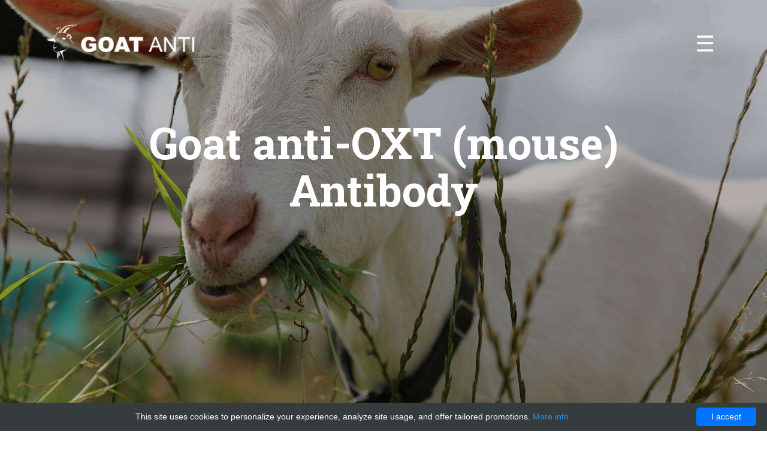

--- FILE ---
content_type: text/html; charset=UTF-8
request_url: http://goatanti.com/shop-catalog/53049-mbs-polyclonals/63752-goat-anti-oxt-mouse-antibody
body_size: 7973
content:


    <!DOCTYPE html>
    <html lang="en">
    <head>
        <meta charset="utf-8">
        <meta http-equiv="X-UA-Compatible" content="IE=edge">
        <meta name="viewport" content="width=device-width, initial-scale=1">
        <meta name="author" content="Goat anti">
        <meta name="description" content="Order Goat anti-OXT mouse Antibody 01012549664 at Gentaur OXT">
        <title>Goat anti-OXT (mouse) Antibody | Technique alternative | 01012549664 - Goat anti</title>
        <!-- HTML5 shim and Respond.js for IE8 support of HTML5 elements and media queries -->
        <!--[if lt IE 9]>
        <script src="https://oss.maxcdn.com/html5shiv/3.7.2/html5shiv.min.js"></script>
        <script src="https://oss.maxcdn.com/respond/1.4.2/respond.min.js"></script>
        <![endif]-->

        <style>body{margin:0}footer,header,nav,section{display:block}a{background:transparent}a:active,a:hover{outline:0}strong{font-weight:700}h1{font-size:2em;margin:.67em 0}small{font-size:80%}img{border:0}button{color:inherit;font:inherit;margin:0}button{overflow:visible}button{text-transform:none}button{-webkit-appearance:button;cursor:pointer}button::-moz-focus-inner{border:0;padding:0}@media print{*{text-shadow:none!important;color:#000!important;background:transparent!important;box-shadow:none!important}a,a:visited{text-decoration:underline}a[href]:after{content:" (" attr(href) ")"}a[href^="#"]:after{content:""}img{page-break-inside:avoid}img{max-width:100%!important}p,h2,h3{orphans:3;widows:3}h2,h3{page-break-after:avoid}}*{-webkit-box-sizing:border-box;-moz-box-sizing:border-box;box-sizing:border-box}*:before,*:after{-webkit-box-sizing:border-box;-moz-box-sizing:border-box;box-sizing:border-box}body{font-family:raleway,sans-serif;font-size:16px;line-height:2.028571429;color:#555;background-color:#fff}button{font-family:inherit;font-size:inherit;line-height:inherit}a{color:#36c4c5;text-decoration:none}a:hover,a:focus{color:#268889;text-decoration:underline}a:focus{outline:thin dotted;outline:5px auto -webkit-focus-ring-color;outline-offset:-2px}img{vertical-align:middle}.img-responsive,.thumbnail>img{display:block;max-width:100%;height:auto}h1,h2,h3,h4,h5,h6{font-family:roboto slab,serif;font-weight:500;line-height:1.1;color:#555}h1 small{font-weight:400;line-height:1;color:#999}h1,h2,h3{margin-top:22px;margin-bottom:11px}h1 small{font-size:65%}h4,h5,h6{margin-top:11px;margin-bottom:11px}h1{font-size:52px}h2{font-size:40px}h3{font-size:34px}h4{font-size:26px}h5{font-size:22px}h6{font-size:14px}p{margin:0 0 11px}.lead{margin-bottom:22px;font-size:18px;font-weight:200;line-height:1.4}@media(min-width:768px){.lead{font-size:24px}}small{font-size:85%}.text-center{text-align:center}ul{margin-top:0;margin-bottom:11px}ul ul{margin-bottom:0}.list-unstyled{padding-left:0;list-style:none}.container{margin-right:auto;margin-left:auto;padding-left:15px;padding-right:15px}@media(min-width:768px){.container{width:750px}}@media(min-width:992px){.container{width:970px}}@media(min-width:1200px){.container{width:1170px}}.container-fluid{margin-right:auto;margin-left:auto;padding-left:15px;padding-right:15px}.row{margin-left:-15px;margin-right:-15px}.col-md-1,.col-xs-2,.col-md-3,.col-md-4,.col-lg-4,.col-md-5,.col-xs-6,.col-sm-6,.col-md-6,.col-md-7,.col-xs-10,.col-md-10{position:relative;min-height:1px;padding-left:15px;padding-right:15px}.col-xs-2,.col-xs-6,.col-xs-10{float:left}.col-xs-10{width:83.33333333333334%}.col-xs-6{width:50%}.col-xs-2{width:16.666666666666664%}.col-xs-offset-3{margin-left:25%}@media(min-width:768px){.col-sm-6{float:left}.col-sm-6{width:50%}}@media(min-width:992px){.col-md-1,.col-md-3,.col-md-4,.col-md-5,.col-md-6,.col-md-7,.col-md-10{float:left}.col-md-10{width:83.33333333333334%}.col-md-7{width:58.333333333333336%}.col-md-6{width:50%}.col-md-5{width:41.66666666666667%}.col-md-4{width:33.33333333333333%}.col-md-3{width:25%}.col-md-1{width:8.333333333333332%}.col-md-offset-8{margin-left:66.66666666666666%}.col-md-offset-6{margin-left:50%}.col-md-offset-2{margin-left:16.666666666666664%}.col-md-offset-1{margin-left:8.333333333333332%}}@media(min-width:1200px){.col-lg-4{float:left}.col-lg-4{width:33.33333333333333%}.col-lg-offset-2{margin-left:16.666666666666664%}.col-lg-offset-1{margin-left:8.333333333333332%}}.btn{display:inline-block;margin-bottom:0;font-weight:400;text-align:center;vertical-align:middle;cursor:pointer;background-image:none;border:1px solid transparent;white-space:nowrap;padding:8px 12px;font-size:16px;line-height:1.428571429;border-radius:0;-webkit-user-select:none;-moz-user-select:none;-ms-user-select:none;-o-user-select:none;user-select:none}.btn:focus{outline:thin dotted;outline:5px auto -webkit-focus-ring-color;outline-offset:-2px}.btn:hover,.btn:focus{color:#555;text-decoration:none}.btn:active{outline:0;background-image:none;-webkit-box-shadow:inset 0 3px 5px rgba(0,0,0,.125);box-shadow:inset 0 3px 5px rgba(0,0,0,.125)}.btn-primary{color:#fff;background-color:#36c4c5;border-color:#36c4c5}.btn-primary:hover,.btn-primary:focus,.btn-primary:active{color:#fff;background-color:#2da4a5;border-color:#299495}.btn-primary:active{background-image:none}.btn-danger{color:#fff;background-color:#f42257;border-color:#f42257}.btn-danger:hover,.btn-danger:focus,.btn-danger:active{color:#fff;background-color:#e20b41;border-color:#cf0a3c}.btn-danger:active{background-image:none}.btn-lg{padding:14px 16px;font-size:20px;line-height:1.33;border-radius:0}.jumbotron{padding:30px;margin-bottom:30px;color:inherit;background-color:#eee}.jumbotron h1{color:inherit}.jumbotron p{margin-bottom:15px;font-size:21px;font-weight:200}.container .jumbotron{border-radius:0}@media screen and (min-width:768px){.jumbotron{padding-top:48px;padding-bottom:48px}.container .jumbotron{padding-left:60px;padding-right:60px}.jumbotron h1{font-size:72px}}.thumbnail{display:block;padding:4px;margin-bottom:22px;line-height:1.428571429;background-color:#fff;border:1px solid #ddd;border-radius:0;-webkit-transition:all .2s ease-in-out;transition:all .2s ease-in-out}.thumbnail>img{margin-left:auto;margin-right:auto}a.thumbnail:hover,a.thumbnail:focus{border-color:#36c4c5}.container:before,.container:after,.container-fluid:before,.container-fluid:after,.row:before,.row:after{content:" ";display:table}.container:after,.container-fluid:after,.row:after{clear:both}h1,h2,h3,h4,h5,h6{font-family:roboto slab,serif}h1,h2,h3,h4,h5,h6{margin-bottom:1.1em}.features,.blog,.gallery{padding-top:3.3em;padding-bottom:4.2em}span.typcn::before{font-size:2em}span.x3:before{font-size:4.4em}header .container-fluid{background-repeat:no-repeat;background-size:cover;background-position:center;height:100vh;padding-top:36px}.hamburger{font-size:2.3em;color:#000}.hamburger:hover{color:#fff;cursor:pointer}.logo{background:0 0;border:0}.jumbotron{background:0 0;text-align:center}.jumbotron h1,.jumbotron small{color:#fff}.jumbotron p{color:#fff;margin-bottom:5%}.number .container-fluid{background-repeat:no-repeat;background-size:cover;background-position:center}.opaline{padding-top:3em;padding-bottom:3em;background-color:rgba(128,215,247,.66)}.opaline h3,.opaline h5,.opaline h6,.opaline p{color:#fff}.opaline .boxes{margin-top:30px;padding-top:20px;padding-bottom:5px;border:1px solid #fff}.story .container-fluid{background-repeat:no-repeat;background-size:cover;background-position:center}.gallery{background-color:#ddd}footer{background-color:#24323b;padding-top:2em;padding-bottom:1.2em}footer h3,footer p{color:#fff}.typcn:before{font-family:typicons;font-style:normal;font-weight:400;speak:none;display:inline-block;text-decoration:inherit;width:1em;height:1em;font-size:1em;text-align:center;-webkit-font-smoothing:antialiased;font-smoothing:antialiased;text-rendering:optimizeLegibility}.typcn-arrow-down-outline:before{content:'\e007'}.typcn-folder:before{content:'\e07e'}.typcn-group-outline:before{content:'\e082'}.typcn-home-outline:before{content:'\e089'}.fa{display:inline-block;font:normal normal normal 14px/1 FontAwesome;font-size:inherit;text-rendering:auto;-webkit-font-smoothing:antialiased;-moz-osx-font-smoothing:grayscale}.fa-arrow-circle-o-right:before{content:"\f18e"}.pushy{position:fixed;width:200px;height:100%;top:0;z-index:9999;background:#191918;overflow:auto;-webkit-overflow-scrolling:touch}.pushy a{display:block;color:#b3b3b1;padding:15px 30px;text-decoration:none}.pushy a:hover{color:#fff}.pushy ul:first-child{margin-top:10px}.pushy.pushy-left{left:0}.pushy-left{-webkit-transform:translate3d(-200px,0,0);-ms-transform:translate3d(-200px,0,0);transform:translate3d(-200px,0,0)}.pushy{transition:transform .2s cubic-bezier(.16,.68,.43,.99)}.site-overlay{display:none}.pushy-submenu ul{padding-left:15px;transition:max-height .2s ease-in-out,visibility .2s ease-in-out}.pushy-submenu ul .pushy-link{transition:opacity .2s ease-in-out}.pushy-submenu button{width:100%;color:#b3b3b1;padding:15px 30px;text-align:left;background:transparent;border:0}.pushy-submenu button:hover{color:#fff}.pushy-submenu>button{position:relative}.pushy-submenu>button::after{content:'';display:block;height:11px;width:8px;position:absolute;top:50%;right:15px;background:url(/images/mountain_king/pushy/arrow.svg) no-repeat;-webkit-transform:translateY(-50%);-ms-transform:translateY(-50%);transform:translateY(-50%);transition:transform .2s}.pushy-submenu-closed ul{max-height:0;overflow:hidden;visibility:hidden}.pushy-submenu-closed .pushy-link{opacity:0}*{-webkit-box-sizing:border-box;-moz-box-sizing:border-box;box-sizing:border-box}@media(max-width:480px){.masonry{margin:3% 0}.masonry .grid-sizer{width:100%}.masonry .gutter-sizer{width:3%}.masonry .item{width:100%;margin-bottom:3%}.masonry .item img{width:100%}}@media only screen and (max-width:xxspx){.masonry{margin:3% 0}.masonry .grid-sizer{width:48.5%}.masonry .gutter-sizer{width:3%}.masonry .item{width:48.5%;margin-bottom:3%}.masonry .item img{width:100%}}@media(min-width:481px) and (max-width:767px){.masonry{margin:2.25% 0}.masonry .grid-sizer{width:48.87%}.masonry .gutter-sizer{width:2.25%}.masonry .item{width:48.87%;margin-bottom:2.25%}.masonry .item img{width:100%}}@media(min-width:768px){.masonry{margin:2% 0}.masonry .grid-sizer{width:32%}.masonry .gutter-sizer{width:2%}.masonry .item{width:32%;margin-bottom:2%}.masonry .item img{width:100%}}@media(min-width:992px){.masonry{margin:1.875% 0}.masonry .grid-sizer{width:32.08%}.masonry .gutter-sizer{width:1.875%}.masonry .item{width:32.08%;margin-bottom:1.875%}.masonry .item img{width:100%}}@media(min-width:1200px){.masonry{margin:1.8% 0}.masonry .grid-sizer{width:32.13%}.masonry .gutter-sizer{width:1.8%}.masonry .item{width:32.13%;margin-bottom:1.8%}.masonry .item-width2{width:66.06%;margin-bottom:1.8%}.masonry .item img,.masonry .item-width2 img{width:100%}}.fadeInUp{-webkit-animation-name:fadeInUp;animation-name:fadeInUp}button::-moz-focus-inner{padding:0;border:0}.odometer.odometer-auto-theme{display:inline-block;vertical-align:middle;*vertical-align:auto;*zoom:1;*display:inline;position:relative}.odometer.odometer-auto-theme .odometer-digit{display:inline-block;vertical-align:middle;*vertical-align:auto;*zoom:1;*display:inline;position:relative}.odometer.odometer-auto-theme .odometer-digit .odometer-digit-spacer{display:inline-block;vertical-align:middle;*vertical-align:auto;*zoom:1;*display:inline;visibility:hidden}.odometer.odometer-auto-theme .odometer-digit .odometer-digit-inner{text-align:left;display:block;position:absolute;top:0;left:0;right:0;bottom:0;overflow:hidden}.odometer.odometer-auto-theme .odometer-digit .odometer-ribbon{display:block}.odometer.odometer-auto-theme .odometer-digit .odometer-ribbon-inner{display:block;-webkit-backface-visibility:hidden}.odometer.odometer-auto-theme .odometer-digit .odometer-value{display:block;-webkit-transform:translateZ(0)}.odometer.odometer-auto-theme{font-family:helvetica neue,sans-serif;line-height:1.1em}.odometer.odometer-auto-theme .odometer-value{text-align:center}.masonry .item p{display:inline-block;background-color:#fff;width:100%;padding:15px 10px;line-height:1.2em}.masonry .item .info{display:inline-block;float:left;width:50%;color:#444;margin-top:1em}.masonry .item .info:last-child{text-align:right}.story p a{color:#41f4f5}.opaline{background-color:rgba(128,141,186,.66)}.pushy{width:250px}.pushy-left{-webkit-transform:translate3d(-250px,0,0);-moz-transform:translate3d(-250px,0,0);-ms-transform:translate3d(-250px,0,0);-o-transform:translate3d(-250px,0,0);transform:translate3d(-250px,0,0)}.pushy-submenu ul{list-style-type:none}.pushy-submenu ul .pushy-link a{padding:5px 30px}.pushy-link.active a{color:#36c4c5}.jumbotron h1,.jumbotron p{margin-bottom:1.1rem}@media(min-width:768px){.masonry .item{width:32.13%;margin-bottom:1.8%}.masonry .item-width2{width:66.06%;margin-bottom:1.8%}}@media(max-width:991px){.mt-sm-50{margin-top:50px}}@media(max-width:424px){.jumbotron{padding:10px 0 0;margin-left:-15px;margin-right:-15px}}@-webkit-keyframes fadeInUp{0%{opacity:0;-webkit-transform:translateY(20px);transform:translateY(20px)}100%{opacity:1;-webkit-transform:translateY(0);transform:translateY(0)}}@keyframes fadeInUp{0%{opacity:0;-webkit-transform:translateY(20px);-ms-transform:translateY(20px);transform:translateY(20px)}100%{opacity:1;-webkit-transform:translateY(0);-ms-transform:translateY(0);transform:translateY(0)}}@font-face{font-family:typicons;font-weight:400;font-style:normal;src:url(/fonts/typicons.eot);src:url(/fonts/typicons.eot#iefix) format('embedded-opentype'),url(/fonts/typicons.woff) format('woff'),url(/fonts/typicons.ttf) format('truetype'),url(/fonts/typicons.svg#typicons) format('svg')}</style>
                    <script type="application/ld+json">[{"@context":"http://schema.org/","@type":"WebSite","url":"http://goatanti.com/","name":"Goat anitbodies","description":"Goat antibodies"},{"@context":"http://schema.org/","@type":"Product","name":"Goat anti-OXT (mouse) Antibody","sku":"01012549664","url":"http://goatanti.com/shop-catalog/53049-mbs-polyclonals/63752-goat-anti-oxt-mouse-antibody","offers":{"@type":"Offer","price":299,"priceCurrency":"EUR","availability":"http://schema.org/InStock"},"manufacturer":{"@type":"Organization","name":"MBS Polyclonals"},"category":"Antibody, Mouse, anti, Goat","alternateName":"caprine antibody to-oxytocin/neurophysin I prepropeptide (mouse) (Antibody to)","description":"Order Goat anti-OXT mouse Antibody 01012549664 at Gentaur OXT"},{"@context":"http://schema.org/","@type":"BreadcrumbList","itemListElement":[{"@type":"ListItem","position":1,"item":{"id":"http://goatanti.com/","name":"Home"}},{"@type":"ListItem","position":2,"item":{"id":"http://goatanti.com/shop-catalog/53049-mbs-polyclonals","name":"MBS Polyclonals"}},{"@type":"ListItem","position":3,"item":{"id":"http://goatanti.com/shop-catalog/53049-mbs-polyclonals/63752-goat-anti-oxt-mouse-antibody","name":"Goat anti-OXT (mouse) Antibody"}}]}]</script>
                <link rel="shortcut icon" href="data:image/x-icon;," type="image/x-icon">
                    <link rel="canonical" href="https://gentaur.co.uk/395003938/goat-anti-oxt-mouse-antibody/mbs-polyclonals?p=1012549664"/>
            </head>
    <body>
        <!-- Pushy Menu -->
<nav class="pushy pushy-left">
    <ul class="list-unstyled">
                                                        <li class="pushy-link">
                        <a href="http://goatanti.com/">
                            Home
                        </a>
                    </li>
                                                                <li class="pushy-submenu">
                    <button>
                        Suppliers
                    </button>
                    <ul>
                                                    <li class="pushy-link">
                                <a class=""
                                   href="http://goatanti.com/shop-catalog/53048-enogene">
                                    EnoGene
                                </a>
                            </li>
                                                    <li class="pushy-link">
                                <a class=""
                                   href="http://goatanti.com/shop-catalog/53049-mbs-polyclonals">
                                    MBS Polyclonals
                                </a>
                            </li>
                                                    <li class="pushy-link">
                                <a class=""
                                   href="http://goatanti.com/shop-catalog/53050-mybiosource">
                                    MyBioSource
                                </a>
                            </li>
                                                    <li class="pushy-link">
                                <a class=""
                                   href="http://goatanti.com/shop-catalog/53051-genways">
                                    genways
                                </a>
                            </li>
                                                    <li class="pushy-link">
                                <a class=""
                                   href="http://goatanti.com/shop-catalog/53052-fitzgerald">
                                    fitzgerald
                                </a>
                            </li>
                                                    <li class="pushy-link">
                                <a class=""
                                   href="http://goatanti.com/shop-catalog/53053-accurate-monoclonals">
                                    accurate-monoclonals
                                </a>
                            </li>
                                                    <li class="pushy-link">
                                <a class=""
                                   href="http://goatanti.com/shop-catalog/53054-abbex">
                                    abbex
                                </a>
                            </li>
                                                    <li class="pushy-link">
                                <a class=""
                                   href="http://goatanti.com/shop-catalog/53055-adi">
                                    adi
                                </a>
                            </li>
                                                    <li class="pushy-link">
                                <a class=""
                                   href="http://goatanti.com/shop-catalog/53056-bt-laboratory">
                                    BT-Laboratory
                                </a>
                            </li>
                                                    <li class="pushy-link">
                                <a class=""
                                   href="http://goatanti.com/shop-catalog/53057-proscience">
                                    proscience
                                </a>
                            </li>
                                                    <li class="pushy-link">
                                <a class=""
                                   href="http://goatanti.com/shop-catalog/53058-aviva">
                                    aviva
                                </a>
                            </li>
                                                    <li class="pushy-link">
                                <a class=""
                                   href="http://goatanti.com/shop-catalog/53059-bluegen-elisas">
                                    BlueGen ELISAs
                                </a>
                            </li>
                                                    <li class="pushy-link">
                                <a class=""
                                   href="http://goatanti.com/shop-catalog/53060-biotium">
                                    Biotium
                                </a>
                            </li>
                                                    <li class="pushy-link">
                                <a class=""
                                   href="http://goatanti.com/shop-catalog/53061-enlibio">
                                    Enlibio
                                </a>
                            </li>
                                                    <li class="pushy-link">
                                <a class=""
                                   href="http://goatanti.com/shop-catalog/53062-nordc">
                                    nordc
                                </a>
                            </li>
                                                    <li class="pushy-link">
                                <a class=""
                                   href="http://goatanti.com/available-suppliers">
                                    View more
                                </a>
                            </li>
                                            </ul>
                </li>
                                                                    <li class="pushy-link">
                        <a href="http://goatanti.com/get-in-touch">
                            Contact
                        </a>
                    </li>
                                                                                        </ul>
</nav>

<!-- Site Overlay -->
<div class="site-overlay"></div>            <header id="home">
        <div class="container-fluid"
             style="background-image: url(/images/mountain_king/catalog/1080p/32.jpg)">
            <div class="container">
                <div class="row">
                    <div class="col-md-3 col-xs-10">
                        <a href="/" class="thumbnail logo">
                            <img src="/images/mountain_king/goat_logo_white.png"
                                 alt="Goat anti"
                                 class="img-responsive">
                        </a>
                    </div>
                    <div class="col-md-1 col-md-offset-8 col-xs-2 text-center">
                        <div class="menu-btn"><span class="hamburger white">&#9776;</span></div>
                    </div>
                </div>
                <div class="jumbotron">
                    <h1 class="small">
                        <strong>Goat anti-OXT (mouse) Antibody</strong>
                    </h1>
                                    </div>
            </div>
        </div>
    </header>

                    <section id="feat">
    <div class="container">
        <div class="row features info">
                            <div class="col-md-3 col-sm-6 text-center wow fadeInUp" data-wow-delay="100ms">
                    <span class="typcn typcn-tag x3"></span>
                    <h4>Name</h4>
                    <p>
                        Goat anti-OXT (mouse) Antibody
                    </p>
                </div>
                                        <div class="col-md-3 col-sm-6 text-center wow fadeInUp" data-wow-delay="100ms">
                    <span class="typcn typcn-chart-line-outline x3"></span>
                    <h4>Size</h4>
                    <p>
                        100ug
                    </p>
                </div>
                                        <div class="col-md-3 col-sm-6 text-center wow fadeInUp" data-wow-delay="100ms">
                    <span class="typcn typcn-puzzle x3"></span>
                    <h4>Catalog number</h4>
                    <p>
                        MBS422306
                    </p>
                </div>
                                        <div class="col-md-3 col-sm-6 text-center wow fadeInUp" data-wow-delay="100ms">
                    <span class="typcn typcn-credit-card x3"></span>
                    <h4>Price</h4>
                    <p>
                        299 EUR
                    </p>
                </div>
                    </div>
        <div class="row">
                            <div class="col-md-12 text-center">
                    <a href="https://gentaur.co.uk/395003938/goat-anti-oxt-mouse-antibody/mbs-polyclonals?p=1012549664" rel="noreferrer noopener" class="btn btn-danger btn-lg">
                        Buy online <i class="fa fa-cloud-download"></i>
                    </a>
                </div>
                    </div>
    </div>
</section>
<section id="news" class="blog wow fadeInUp" data-wow-delay="300ms">
    <div class="container">
        <div class="row">
            <h2 class="text-center">More details</h2>
                            <div class="col-lg-3 col-md-4 col-sm-6 text-center wow fadeInUp" data-wow-delay="100ms">
                                            <h4>Alternative name1</h4>
                        <p>
                            Anti-Goat anti-OXT (mouse) Antibody
                        </p>
                                    </div>
                            <div class="col-lg-3 col-md-4 col-sm-6 text-center wow fadeInUp" data-wow-delay="100ms">
                                            <h4>Alternative name2</h4>
                        <p>
                            Caprine anti-OXT (Murine), Anti-
                        </p>
                                    </div>
                            <div class="col-lg-3 col-md-4 col-sm-6 text-center wow fadeInUp" data-wow-delay="100ms">
                                            <h4>Alternative name3</h4>
                        <p>
                            Caprinae anti-OXT (Mus musculus) Antibody
                        </p>
                                    </div>
                            <div class="col-lg-3 col-md-4 col-sm-6 text-center wow fadeInUp" data-wow-delay="100ms">
                                            <h4>Alternative name4</h4>
                        <p>
                            OXT
                        </p>
                                    </div>
                            <div class="col-lg-3 col-md-4 col-sm-6 text-center wow fadeInUp" data-wow-delay="100ms">
                                            <h4>Alternative name5</h4>
                        <p>
                            OT; OTTMUSP00000016535; Oxy; oxytocin; Oxt; Oxt; oxytocin; OT; Oxy; OTTMUSP00000016535
                        </p>
                                    </div>
                            <div class="col-lg-3 col-md-4 col-sm-6 text-center wow fadeInUp" data-wow-delay="100ms">
                                            <h4>Other names</h4>
                        <p>
                            oxytocin-neurophysin 1 preproprotein; Oxytocin-neurophysin 1; oxytocin-neurophysin 1; OT-NPI; oxytocin; Ocytocin
                        </p>
                                    </div>
                            <div class="col-lg-3 col-md-4 col-sm-6 text-center wow fadeInUp" data-wow-delay="100ms">
                                            <h4>Gene name</h4>
                        <p>
                            OXT
                        </p>
                                    </div>
                            <div class="col-lg-3 col-md-4 col-sm-6 text-center wow fadeInUp" data-wow-delay="100ms">
                                            <h4>Gene name synonims</h4>
                        <p>
                            N/A
                        </p>
                                    </div>
                            <div class="col-lg-3 col-md-4 col-sm-6 text-center wow fadeInUp" data-wow-delay="100ms">
                                            <h4>Other gene names</h4>
                        <p>
                            Oxt; Oxt; OT; Oxy; OT-NPI
                        </p>
                                    </div>
                            <div class="col-lg-3 col-md-4 col-sm-6 text-center wow fadeInUp" data-wow-delay="100ms">
                                            <h4>Category</h4>
                        <p>
                            Antibodies
                        </p>
                                    </div>
                            <div class="col-lg-3 col-md-4 col-sm-6 text-center wow fadeInUp" data-wow-delay="100ms">
                                            <h4>Clonality</h4>
                        <p>
                            Polyclonal
                        </p>
                                    </div>
                            <div class="col-lg-3 col-md-4 col-sm-6 text-center wow fadeInUp" data-wow-delay="100ms">
                                            <h4>Immunoglobulin isotype</h4>
                        <p>
                            N/A
                        </p>
                                    </div>
                            <div class="col-lg-3 col-md-4 col-sm-6 text-center wow fadeInUp" data-wow-delay="100ms">
                                            <h4>Clone</h4>
                        <p>
                            Polyclonal antibody
                        </p>
                                    </div>
                            <div class="col-lg-3 col-md-4 col-sm-6 text-center wow fadeInUp" data-wow-delay="100ms">
                                            <h4>Host organism</h4>
                        <p>
                            Goat
                        </p>
                                    </div>
                            <div class="col-lg-3 col-md-4 col-sm-6 text-center wow fadeInUp" data-wow-delay="100ms">
                                            <h4>Species reactivity</h4>
                        <p>
                            Mouse, Rat
                        </p>
                                    </div>
                            <div class="col-lg-3 col-md-4 col-sm-6 text-center wow fadeInUp" data-wow-delay="100ms">
                                            <h4>Specificity and cross-reactivity</h4>
                        <p>
                            N/A
                        </p>
                                    </div>
                            <div class="col-lg-3 col-md-4 col-sm-6 text-center wow fadeInUp" data-wow-delay="100ms">
                                            <h4>Purification method</h4>
                        <p>
                            Purified from goat serum by ammonium sulphate precipitation followed by antigen affinity chromatography using the immunizing peptide.
                        </p>
                                    </div>
                            <div class="col-lg-3 col-md-4 col-sm-6 text-center wow fadeInUp" data-wow-delay="100ms">
                                            <h4>Form/Appearance</h4>
                        <p>
                            Supplied at 0.5 mg/ml in Tris saline, 0.02% sodium azide, pH7.3 with 0.5% bovine serum albumin._x000D_
                        </p>
                                    </div>
                            <div class="col-lg-3 col-md-4 col-sm-6 text-center wow fadeInUp" data-wow-delay="100ms">
                                            <h4>Concentration</h4>
                        <p>
                            100ug specific antibody in 200ul
                        </p>
                                    </div>
                            <div class="col-lg-3 col-md-4 col-sm-6 text-center wow fadeInUp" data-wow-delay="100ms">
                                            <h4>Storage and shipping</h4>
                        <p>
                            After been aliquoted the antibody should be stored at -20 degrees Celsius. Cycles of freezing and thawing should be avoided as they may damage the polypeptide chains thus reducing the activity of the antibody.
                        </p>
                                    </div>
                            <div class="col-lg-3 col-md-4 col-sm-6 text-center wow fadeInUp" data-wow-delay="100ms">
                                            <h4>Tested for:</h4>
                        <p>
                            Peptide ELISA (EIA)
                        </p>
                                    </div>
                            <div class="col-lg-3 col-md-4 col-sm-6 text-center wow fadeInUp" data-wow-delay="100ms">
                                            <h4>Description</h4>
                        <p>
                            productone is a polyclonal antibody of high purity and binding affinity for the antigen that it is risen against. Properly used, this antibody will ensure excellent and reproducible results with guaranteed success for the applications that it is tested in. Polyclonal antibodies have series of advantages - larger batches can be supplied at a time, they are inexpensive to manufacture and respectively to buy, the time needed for production is considerably shorter. Polyclonal antibodies generally are more stable and retain their reactivity under unfavorable conditions. To obtain more detailed information on productone, please, refer to the full product datasheet.
                        </p>
                                    </div>
                            <div class="col-lg-3 col-md-4 col-sm-6 text-center wow fadeInUp" data-wow-delay="100ms">
                                            <h4>Advisory</h4>
                        <p>
                            In order to retain the quality and the affinity of productone unchanged, please, avoid cycles of freezing and thawing. For antibodies that are in liquid form or reconstituted lyophilized antibodies small amounts could become entrapped on the seal or the walls of the tube. Prior to use briefly centrifuge the vial to gather all the solution on the bottom.
                        </p>
                                    </div>
                            <div class="col-lg-3 col-md-4 col-sm-6 text-center wow fadeInUp" data-wow-delay="100ms">
                                            <h4>Additional description</h4>
                        <p>
                            This antibody needs to be stored at + 4°C in a fridge short term in a concentrated dilution. Freeze thaw will destroy a percentage in every cycle and should be avoided.
                        </p>
                                    </div>
                            <div class="col-lg-3 col-md-4 col-sm-6 text-center wow fadeInUp" data-wow-delay="100ms">
                                            <h4>Properties</h4>
                        <p>
                            If you buy Antibodies supplied by MBS Polyclonals they should be stored frozen at - 24°C for long term storage and for short term at + 5°C.
                        </p>
                                    </div>
                            <div class="col-lg-3 col-md-4 col-sm-6 text-center wow fadeInUp" data-wow-delay="100ms">
                                            <h4>Latin name</h4>
                        <p>
                            Capra aegagrus hircus,Mus musculus
                        </p>
                                    </div>
                            <div class="col-lg-3 col-md-4 col-sm-6 text-center wow fadeInUp" data-wow-delay="100ms">
                                            <h4>Test</h4>
                        <p>
                            Mouse or mice from the Mus musculus species are used for production of mouse monoclonal antibodies or mabs and as research model for humans in your lab. Mouse are mature after 40 days for females and 55 days for males. The female mice are pregnant only 20 days and can give birth to 10 litters of 6-8 mice a year. Transgenic, knock-out, congenic and inbread strains are known for C57BL/6, A/J, BALB/c, SCID while the CD-1 is outbred as strain.
                        </p>
                                    </div>
                            <div class="col-lg-3 col-md-4 col-sm-6 text-center wow fadeInUp" data-wow-delay="100ms">
                                            <h4>French translation</h4>
                        <p>
                            anticorps
                        </p>
                                    </div>
                    </div>
    </div>
</section>            <footer>
    <div class="container">
        <div class="row">
            <h3>
                <img src="/images/mountain_king/goat_logo_white.png" alt="Goat anti"/>
            </h3>
            <p class="text-center">
                © 2010 - 2026 by Goat anti. All rights reserved.
                Designed and Developed by <a target="_blank" href="http://www.themeinthebox.com"
                                             rel="noopener noreferrer">ThemeintheBox.com</a>
            </p>
        </div>
    </div>
</footer>
<!-- Bootstrap core JavaScript
================================================== -->
<link rel="stylesheet" href="https://fonts.googleapis.com/css?family=Roboto+Slab:400,300,700,100" media="none"
      onload="if(media!=='all')media='all'">
<link rel="stylesheet" href="https://fonts.googleapis.com/css?family=Raleway:300,700,900,500" media="none"
      onload="if(media!=='all')media='all'">

<link rel="stylesheet" href="/css/mountain_king/theme.min.css?version=v5" media="none"
      onload="if(media!=='all')media='all'">
<link rel="stylesheet" href="/css/mountain_king/style.min.css?version=v5" media="none"
      onload="if(media!=='all')media='all'">
<link rel="stylesheet" href="/css/mountain_king/typicons.min.css?version=v5" media="none"
      onload="if(media!=='all')media='all'">
<link rel="stylesheet" href="/css/font-awesome-4.min.css?version=v5" media="none"
      onload="if(media!=='all')media='all'">
<link rel="stylesheet" href="/css/mountain_king/pushy.min.css?version=v5" media="none"
      onload="if(media!=='all')media='all'">
<link rel="stylesheet" href="/css/mountain_king/masonry.min.css?version=v5" media="none"
      onload="if(media!=='all')media='all'">
<link rel="stylesheet" href="/css/mountain_king/animate.min.css?version=v5" media="none"
      onload="if(media!=='all')media='all'">
<link rel="stylesheet" href="/css/mountain_king/magnific-popup.min.css?version=v5" media="none"
      onload="if(media!=='all')media='all'">
<link rel="stylesheet" href="/css/mountain_king/odometer-theme-default.min.css?version=v5" media="none"
      onload="if(media!=='all')media='all'">
<link rel="stylesheet" href="/css/mountain_king/extra.min.css?version=v5" media="none"
      onload="if(media!=='all')media='all'">

<script src="/js/jquery-1.11.3.min.js?version=v5" defer></script>
<script src="/js/bootstrap-3.3.7.min.js?version=v5" defer></script>
<script src="/js/mountain_king/bootstrap-scrollspy.min.js?version=v5" defer></script>
<script src="/js/mountain_king/ie10-viewport-bug-workaround.min.js?version=v5" defer></script>
<script src="/js/mountain_king/masonry.pkgd.min.js?version=v5" defer></script>
<script src="/js/mountain_king/masonry.js?version=v5" defer></script>
<script src="/js/mountain_king/pushy.min.js?version=v5" defer></script>
<script src="/js/mountain_king/jquery.magnific-popup.min.js?version=v5" defer></script>
<script src="/js/mountain_king/wow.min.js?version=v5" defer></script>
<script src="/js/mountain_king/scripts.min.js?version=v5" defer></script>
<script src="/js/mountain_king/odometer.min.js?version=v5" defer></script>            <script type="text/javascript" id="cookieinfo"
        src="//cookieinfoscript.com/js/cookieinfo.min.js"
        data-bg="#363b3e" data-fg="#FFF" data-link="#2990ea" data-cookie="CookieInfoScript"
        data-text-align="center" data-close-text="I accept" data-divlinkbg="#0073ff" data-divlink="#FFF"
        data-message="This site uses cookies to personalize your experience, analyze site usage, and offer tailored promotions.">
</script><script defer src="https://static.cloudflareinsights.com/beacon.min.js/vcd15cbe7772f49c399c6a5babf22c1241717689176015" integrity="sha512-ZpsOmlRQV6y907TI0dKBHq9Md29nnaEIPlkf84rnaERnq6zvWvPUqr2ft8M1aS28oN72PdrCzSjY4U6VaAw1EQ==" data-cf-beacon='{"version":"2024.11.0","token":"93704082ce7f4f12a1967fcc757a78bb","r":1,"server_timing":{"name":{"cfCacheStatus":true,"cfEdge":true,"cfExtPri":true,"cfL4":true,"cfOrigin":true,"cfSpeedBrain":true},"location_startswith":null}}' crossorigin="anonymous"></script>
</body>
    </html>



--- FILE ---
content_type: text/css
request_url: http://goatanti.com/css/mountain_king/style.min.css?version=v5
body_size: 593
content:
h1,h2,h3,h4,h5,h6{font-family:roboto slab,serif}h1,h2,h3,h4,h5,h6{margin-bottom:1.1em}.features,.blog,.gallery,.clients,.prefooter .container-fluid{padding-top:3.3em;padding-bottom:4.2em}span.typcn::before,i.typcn::before{font-size:2em}span.x2:before,i.x2:before{font-size:3.4em}span.x3:before,i.x3:before{font-size:4.4em}span.x4:before,i.x4:before{font-size:6em}header .container-fluid{background-repeat:no-repeat;background-size:cover;background-position:center;height:100vh;padding-top:36px}.hamburger{font-size:2.3em;color:#000}.hamburger:hover{color:#fff;cursor:pointer}.logo{background:0 0;border:0}.jumbotron{background:0 0;text-align:center}.jumbotron h1,.jumbotron h2,.jumbotron h3,.jumbotron h4,.jumbotron h5,.jumbotron h6,.jumbotron small{color:#fff}.jumbotron p{color:#fff;margin-bottom:5%}.number .container-fluid{background-repeat:no-repeat;background-size:cover;background-position:center}.opaline{padding-top:3em;padding-bottom:3em;background-color:rgba(128,215,247,.66)}.opaline h1,.opaline h2,.opaline h3,.opaline h4,.opaline h5,.opaline h6,.opaline p{color:#fff}.opaline .boxes{margin-top:30px;padding-top:20px;padding-bottom:5px;border:1px solid #fff}.boxes .odometer.odometer-theme-default{font-family:roboto slab,serif}.story .container-fluid{background-repeat:no-repeat;background-size:cover;background-position:center}.gallery{background-color:#ddd}.prefooter .container-fluid{background:linear-gradient( rgba(33,37,43,.6),rgba(33,37,43,.6) ),}.prefooter h1,.prefooter h2,.prefooter h3,.prefooter h4,.prefooter h5,.prefooter h6,.prefooter p{color:#fff}footer{background-color:#24323b;padding-top:2em;padding-bottom:1.2em}footer h1,footer h2,footer h3,footer h4,footer h5,footer h6,footer p{color:#fff}.social{padding-top:50px}

--- FILE ---
content_type: text/css
request_url: http://goatanti.com/css/mountain_king/masonry.min.css?version=v5
body_size: 307
content:
*{-webkit-box-sizing:border-box;-moz-box-sizing:border-box;box-sizing:border-box}@media(max-width:480px){.masonry{margin:3% 0}.masonry .grid-sizer{width:100%}.masonry .gutter-sizer{width:3%}.masonry .item{width:100%;margin-bottom:3%}.masonry .item img{width:100%}}@media only screen and (max-width:xxspx){.masonry{margin:3% 0}.masonry .grid-sizer{width:48.5%}.masonry .gutter-sizer{width:3%}.masonry .item{width:48.5%;margin-bottom:3%}.masonry .item img{width:100%}}@media(min-width:481px) and (max-width:767px){.masonry{margin:2.25% 0}.masonry .grid-sizer{width:48.87%}.masonry .gutter-sizer{width:2.25%}.masonry .item{width:48.87%;margin-bottom:2.25%}.masonry .item img{width:100%}}@media(min-width:768px){.masonry{margin:2% 0}.masonry .grid-sizer{width:32%}.masonry .gutter-sizer{width:2%}.masonry .item{width:32%;margin-bottom:2%}.masonry .item img{width:100%}}@media(min-width:992px){.masonry{margin:1.875% 0}.masonry .grid-sizer{width:32.08%}.masonry .gutter-sizer{width:1.875%}.masonry .item{width:32.08%;margin-bottom:1.875%}.masonry .item img{width:100%}}@media(min-width:1200px){.masonry{margin:1.8% 0}.masonry .grid-sizer{width:32.13%}.masonry .gutter-sizer{width:1.8%}.masonry .item{width:32.13%;margin-bottom:1.8%}.masonry .item-width2{width:66.06%;margin-bottom:1.8%}.masonry .item img,.masonry .item-width2 img{width:100%}}

--- FILE ---
content_type: text/css
request_url: http://goatanti.com/css/mountain_king/extra.min.css?version=v5
body_size: 955
content:
.masonry .item p{display:inline-block;background-color:#fff;width:100%;padding:15px 10px;line-height:1.2em}.masonry .item .info{display:inline-block;float:left;width:50%;color:#444;margin-top:1em}.masonry .item .info:last-child{text-align:right}.story p a{color:#41f4f5}.opaline{background-color:rgba(128,141,186,.66)}.pushy{width:250px}.pushy-left{-webkit-transform:translate3d(-250px,0,0);-moz-transform:translate3d(-250px,0,0);-ms-transform:translate3d(-250px,0,0);-o-transform:translate3d(-250px,0,0);transform:translate3d(-250px,0,0)}.pushy-submenu ul{list-style-type:none}.pushy-submenu ul .pushy-link a{padding:5px 30px}.pushy-link.active a,.pushy-link a.active{color:#36c4c5}.contact-row{display:flex;justify-content:stretch}.contact-row div:last-child{display:flex}.contact-row iframe{width:100%;align-self:stretch}.department-item p{margin-bottom:0;line-height:1.2em}.department-item:nth-child(3n+1){clear:left}.hamburger.white{color:#fff}.pagination>li>a,.pagination>li>span{padding:10px 15px;min-width:60px;height:60px;line-height:38px;text-align:center;background-color:transparent;border:1px solid #fff;margin-left:10px;color:#fff;font-size:25px;font-family:helvetica neue,sans-serif}.pagination>li:first-child>a,.pagination>li:first-child>span{margin-left:0}.pagination>.disabled>span,.pagination>.disabled>span:hover,.pagination>.disabled>span:focus,.pagination>.disabled>a,.pagination>.disabled>a:hover,.pagination>.disabled>a:focus{color:#fff;background-color:rgba(255,255,255,.3)}.pagination>.active>a,.pagination>.active>span,.pagination>.active>a:hover,.pagination>.active>span:hover,.pagination>.active>a:focus,.pagination>.active>span:focus{color:#fff;background-color:rgba(54,196,197,.7);border-color:#fff}.opaline-v2{background-color:rgba(128,141,186,.81);padding-top:48px;padding-bottom:41px}.jumbotron h1,.jumbotron p{margin-bottom:1.1rem}@media(min-width:768px){.masonry .item{width:32.13%;margin-bottom:1.8%}.masonry .item-width2{width:66.06%;margin-bottom:1.8%}}@media(max-width:1199px){.pagination>li>a,.pagination>li>span{padding:0 13px;min-width:40px;height:40px;font-size:20px}.jumbotron h1.small{font-size:60px}}@media(max-width:991px){.mt-sm-50{margin-top:50px}.department-item:nth-child(3n+1){clear:unset}.department-item:nth-child(2n+1){clear:left}.contact-row{flex-wrap:wrap}.contact-row iframe{min-height:200px}.jumbotron h1.small{font-size:50px}.features.info .col-sm-6:nth-child(2n+1){clear:left}}@media(max-width:767px){.pagination>li>a,.pagination>li>span{padding:0 8px;min-width:30px;height:30px;line-height:30px;font-size:20px}.jumbotron h1.small{font-size:40px}}@media(max-width:460px){.container-pagination{margin-left:-15px;margin-right:-15px}.pagination>li>a,.pagination>li>span{font-size:16px;min-width:0;padding:0 5px}.pagination>li:first-child>a,.pagination>li:first-child>span,.pagination>li:last-child>a,.pagination>li:last-child>span{font-size:12px}.jumbotron h1.small{font-size:36px}}@media(max-width:424px){.jumbotron{padding:10px 0 0;margin-left:-15px;margin-right:-15px}.jumbotron h1.small{font-size:32px}}

--- FILE ---
content_type: application/javascript
request_url: http://goatanti.com/js/mountain_king/masonry.js?version=v5
body_size: 167
content:
(function ($) {
    'use strict';

	jQuery(window).load(function(){

		jQuery('.masonry').masonry({
			columnWidth: '.grid-sizer',
			gutter: '.gutter-sizer',
			itemSelector: '.item'
		});

	});

}(jQuery));


--- FILE ---
content_type: application/javascript
request_url: http://goatanti.com/js/mountain_king/scripts.min.js?version=v5
body_size: 328
content:
setTimeout(function(){$('.odometer').each(function(){jQuery(this).html(jQuery(this).data('target'));});},1000);jQuery(document).ready(function(){new WOW().init();});$(function(){$('nav.pushy a[href*=#]').click(function(){if(location.pathname.replace(/^\//,'')===this.pathname.replace(/^\//,'')&&location.hostname===this.hostname){var $target=$(this.hash);$target=$target.length&&$target||$('[name='+this.hash.slice(1)+']');if($target.length){var targetOffset=$target.offset().top-0;$('html,body').animate({scrollTop:targetOffset},800);return false;}}});});